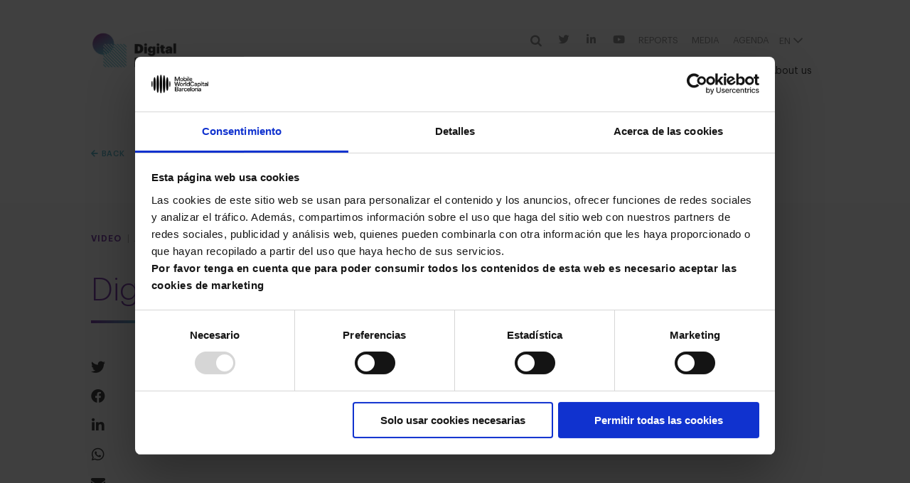

--- FILE ---
content_type: text/css
request_url: https://digitalfuturesociety.com/app/plugins/mwc-external-events-register//dist/app.css?ver=6.3.1
body_size: -435
content:
.ExternalEventsRegister {
  padding: 20px 0; }
  .ExternalEventsRegister .MWC-loader {
    display: none; }
  .ExternalEventsRegister--processing .MWC-loader {
    display: block !important; }
  .ExternalEventsRegister--processing .ExternalEventsRegister-form {
    display: none !important; }


--- FILE ---
content_type: text/css
request_url: https://digitalfuturesociety.com/app/plugins/mwc-limit-ninjaforms-download-submisions//dist/app.css?ver=6.3.1
body_size: -407
content:
.LimitDownloadSubmisions {
  padding: 20px 0; }
  .LimitDownloadSubmisions .MWC-loader {
    display: none; }
  .LimitDownloadSubmisions--processing .MWC-loader {
    display: block !important; }
  .LimitDownloadSubmisions--processing .LimitDownloadSubmisions-form {
    display: none !important; }


--- FILE ---
content_type: application/javascript
request_url: https://digitalfuturesociety.com/app/themes/mobile/dist/scripts/share.js?ver=6.3.1
body_size: 1095
content:
/******/ (function(modules) { // webpackBootstrap
/******/ 	// The module cache
/******/ 	var installedModules = {};
/******/
/******/ 	// The require function
/******/ 	function __webpack_require__(moduleId) {
/******/
/******/ 		// Check if module is in cache
/******/ 		if(installedModules[moduleId]) {
/******/ 			return installedModules[moduleId].exports;
/******/ 		}
/******/ 		// Create a new module (and put it into the cache)
/******/ 		var module = installedModules[moduleId] = {
/******/ 			i: moduleId,
/******/ 			l: false,
/******/ 			exports: {}
/******/ 		};
/******/
/******/ 		// Execute the module function
/******/ 		modules[moduleId].call(module.exports, module, module.exports, __webpack_require__);
/******/
/******/ 		// Flag the module as loaded
/******/ 		module.l = true;
/******/
/******/ 		// Return the exports of the module
/******/ 		return module.exports;
/******/ 	}
/******/
/******/
/******/ 	// expose the modules object (__webpack_modules__)
/******/ 	__webpack_require__.m = modules;
/******/
/******/ 	// expose the module cache
/******/ 	__webpack_require__.c = installedModules;
/******/
/******/ 	// define getter function for harmony exports
/******/ 	__webpack_require__.d = function(exports, name, getter) {
/******/ 		if(!__webpack_require__.o(exports, name)) {
/******/ 			Object.defineProperty(exports, name, {
/******/ 				configurable: false,
/******/ 				enumerable: true,
/******/ 				get: getter
/******/ 			});
/******/ 		}
/******/ 	};
/******/
/******/ 	// getDefaultExport function for compatibility with non-harmony modules
/******/ 	__webpack_require__.n = function(module) {
/******/ 		var getter = module && module.__esModule ?
/******/ 			function getDefault() { return module['default']; } :
/******/ 			function getModuleExports() { return module; };
/******/ 		__webpack_require__.d(getter, 'a', getter);
/******/ 		return getter;
/******/ 	};
/******/
/******/ 	// Object.prototype.hasOwnProperty.call
/******/ 	__webpack_require__.o = function(object, property) { return Object.prototype.hasOwnProperty.call(object, property); };
/******/
/******/ 	// __webpack_public_path__
/******/ 	__webpack_require__.p = "/app/themes/mobile/dist/";
/******/
/******/ 	// Load entry module and return exports
/******/ 	return __webpack_require__(__webpack_require__.s = 222);
/******/ })
/************************************************************************/
/******/ ({

/***/ 1:
/***/ (function(module, exports) {

module.exports = jQuery;

/***/ }),

/***/ 222:
/***/ (function(module, exports, __webpack_require__) {

module.exports = __webpack_require__(223);


/***/ }),

/***/ 223:
/***/ (function(module, exports, __webpack_require__) {

/* WEBPACK VAR INJECTION */(function(jQuery) {(function ($) {
  $(function () {

    var $document = $(document);

    $document.on('click.share', '[data-share]', function (e) {
      e.preventDefault();

      var $this = $(this),
        sn = $this.data('share'),
        urls = {
          facebook: 'http://www.facebook.com/share.php?u=[URL]&title=[TITLE]',
          twitter: 'http://twitter.com/intent/tweet?text=[TITLE]+[URL]',
          linkedin: 'http://www.linkedin.com/shareArticle?mini=true&url=[URL]&title=[TITLE]&source=[DOMAIN]',
          whatsapp: 'whatsapp://send?text=[TITLE]%20[URL]',
          mail: 'mailto:?subject=[TITLE]&body=[URL]',
        }, url;


      url = urls[sn]
        .replace('[URL]', encodeURIComponent(window.location))
        .replace('[TITLE]', encodeURIComponent(document.title))
        .replace('[DOMAIN]', encodeURIComponent(window.location.host))

      if (['facebook', 'twitter', 'linkedin'].indexOf(sn) > -1) {
        PopupCenter(url, 'share', 500, 400);
      } else {
        window.location = url;
      }
    });

    function PopupCenter(url, title, w, h) {
      var dualScreenLeft = window.screenLeft != undefined ? window.screenLeft : screen.left;
      var dualScreenTop = window.screenTop != undefined ? window.screenTop : screen.top;

      var width = window.innerWidth ? window.innerWidth : document.documentElement.clientWidth ? document.documentElement.clientWidth : screen.width;
      var height = window.innerHeight ? window.innerHeight : document.documentElement.clientHeight ? document.documentElement.clientHeight : screen.height;

      var left = ((width / 2) - (w / 2)) + dualScreenLeft;
      var top = ((height / 2) - (h / 2)) + dualScreenTop;
      var newWindow = window.open(url, title, 'scrollbars=yes, width=' + w + ', height=' + h + ', top=' + top + ', left=' + left);

      // Puts focus on the newWindow
      if (window.focus) {
        newWindow.focus();
      }
    }

  })
})(jQuery);

/* WEBPACK VAR INJECTION */}.call(exports, __webpack_require__(1)))

/***/ })

/******/ });
//# sourceMappingURL=share.js.map